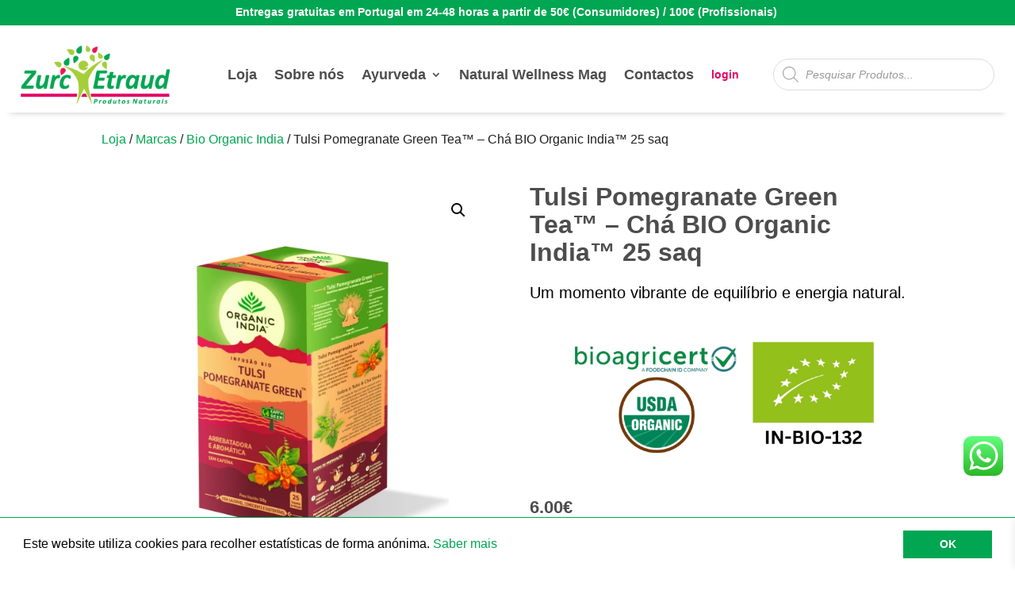

--- FILE ---
content_type: text/html; charset=utf-8
request_url: https://www.google.com/recaptcha/api2/anchor?ar=1&k=6LcCPWscAAAAAODT3O3LAa-wfB1CJ0K9RYuxCfet&co=aHR0cHM6Ly96dXJjZXRyYXVkLmNvbTo0NDM.&hl=en&v=PoyoqOPhxBO7pBk68S4YbpHZ&size=invisible&anchor-ms=20000&execute-ms=30000&cb=xgo817dx5cdq
body_size: 48555
content:
<!DOCTYPE HTML><html dir="ltr" lang="en"><head><meta http-equiv="Content-Type" content="text/html; charset=UTF-8">
<meta http-equiv="X-UA-Compatible" content="IE=edge">
<title>reCAPTCHA</title>
<style type="text/css">
/* cyrillic-ext */
@font-face {
  font-family: 'Roboto';
  font-style: normal;
  font-weight: 400;
  font-stretch: 100%;
  src: url(//fonts.gstatic.com/s/roboto/v48/KFO7CnqEu92Fr1ME7kSn66aGLdTylUAMa3GUBHMdazTgWw.woff2) format('woff2');
  unicode-range: U+0460-052F, U+1C80-1C8A, U+20B4, U+2DE0-2DFF, U+A640-A69F, U+FE2E-FE2F;
}
/* cyrillic */
@font-face {
  font-family: 'Roboto';
  font-style: normal;
  font-weight: 400;
  font-stretch: 100%;
  src: url(//fonts.gstatic.com/s/roboto/v48/KFO7CnqEu92Fr1ME7kSn66aGLdTylUAMa3iUBHMdazTgWw.woff2) format('woff2');
  unicode-range: U+0301, U+0400-045F, U+0490-0491, U+04B0-04B1, U+2116;
}
/* greek-ext */
@font-face {
  font-family: 'Roboto';
  font-style: normal;
  font-weight: 400;
  font-stretch: 100%;
  src: url(//fonts.gstatic.com/s/roboto/v48/KFO7CnqEu92Fr1ME7kSn66aGLdTylUAMa3CUBHMdazTgWw.woff2) format('woff2');
  unicode-range: U+1F00-1FFF;
}
/* greek */
@font-face {
  font-family: 'Roboto';
  font-style: normal;
  font-weight: 400;
  font-stretch: 100%;
  src: url(//fonts.gstatic.com/s/roboto/v48/KFO7CnqEu92Fr1ME7kSn66aGLdTylUAMa3-UBHMdazTgWw.woff2) format('woff2');
  unicode-range: U+0370-0377, U+037A-037F, U+0384-038A, U+038C, U+038E-03A1, U+03A3-03FF;
}
/* math */
@font-face {
  font-family: 'Roboto';
  font-style: normal;
  font-weight: 400;
  font-stretch: 100%;
  src: url(//fonts.gstatic.com/s/roboto/v48/KFO7CnqEu92Fr1ME7kSn66aGLdTylUAMawCUBHMdazTgWw.woff2) format('woff2');
  unicode-range: U+0302-0303, U+0305, U+0307-0308, U+0310, U+0312, U+0315, U+031A, U+0326-0327, U+032C, U+032F-0330, U+0332-0333, U+0338, U+033A, U+0346, U+034D, U+0391-03A1, U+03A3-03A9, U+03B1-03C9, U+03D1, U+03D5-03D6, U+03F0-03F1, U+03F4-03F5, U+2016-2017, U+2034-2038, U+203C, U+2040, U+2043, U+2047, U+2050, U+2057, U+205F, U+2070-2071, U+2074-208E, U+2090-209C, U+20D0-20DC, U+20E1, U+20E5-20EF, U+2100-2112, U+2114-2115, U+2117-2121, U+2123-214F, U+2190, U+2192, U+2194-21AE, U+21B0-21E5, U+21F1-21F2, U+21F4-2211, U+2213-2214, U+2216-22FF, U+2308-230B, U+2310, U+2319, U+231C-2321, U+2336-237A, U+237C, U+2395, U+239B-23B7, U+23D0, U+23DC-23E1, U+2474-2475, U+25AF, U+25B3, U+25B7, U+25BD, U+25C1, U+25CA, U+25CC, U+25FB, U+266D-266F, U+27C0-27FF, U+2900-2AFF, U+2B0E-2B11, U+2B30-2B4C, U+2BFE, U+3030, U+FF5B, U+FF5D, U+1D400-1D7FF, U+1EE00-1EEFF;
}
/* symbols */
@font-face {
  font-family: 'Roboto';
  font-style: normal;
  font-weight: 400;
  font-stretch: 100%;
  src: url(//fonts.gstatic.com/s/roboto/v48/KFO7CnqEu92Fr1ME7kSn66aGLdTylUAMaxKUBHMdazTgWw.woff2) format('woff2');
  unicode-range: U+0001-000C, U+000E-001F, U+007F-009F, U+20DD-20E0, U+20E2-20E4, U+2150-218F, U+2190, U+2192, U+2194-2199, U+21AF, U+21E6-21F0, U+21F3, U+2218-2219, U+2299, U+22C4-22C6, U+2300-243F, U+2440-244A, U+2460-24FF, U+25A0-27BF, U+2800-28FF, U+2921-2922, U+2981, U+29BF, U+29EB, U+2B00-2BFF, U+4DC0-4DFF, U+FFF9-FFFB, U+10140-1018E, U+10190-1019C, U+101A0, U+101D0-101FD, U+102E0-102FB, U+10E60-10E7E, U+1D2C0-1D2D3, U+1D2E0-1D37F, U+1F000-1F0FF, U+1F100-1F1AD, U+1F1E6-1F1FF, U+1F30D-1F30F, U+1F315, U+1F31C, U+1F31E, U+1F320-1F32C, U+1F336, U+1F378, U+1F37D, U+1F382, U+1F393-1F39F, U+1F3A7-1F3A8, U+1F3AC-1F3AF, U+1F3C2, U+1F3C4-1F3C6, U+1F3CA-1F3CE, U+1F3D4-1F3E0, U+1F3ED, U+1F3F1-1F3F3, U+1F3F5-1F3F7, U+1F408, U+1F415, U+1F41F, U+1F426, U+1F43F, U+1F441-1F442, U+1F444, U+1F446-1F449, U+1F44C-1F44E, U+1F453, U+1F46A, U+1F47D, U+1F4A3, U+1F4B0, U+1F4B3, U+1F4B9, U+1F4BB, U+1F4BF, U+1F4C8-1F4CB, U+1F4D6, U+1F4DA, U+1F4DF, U+1F4E3-1F4E6, U+1F4EA-1F4ED, U+1F4F7, U+1F4F9-1F4FB, U+1F4FD-1F4FE, U+1F503, U+1F507-1F50B, U+1F50D, U+1F512-1F513, U+1F53E-1F54A, U+1F54F-1F5FA, U+1F610, U+1F650-1F67F, U+1F687, U+1F68D, U+1F691, U+1F694, U+1F698, U+1F6AD, U+1F6B2, U+1F6B9-1F6BA, U+1F6BC, U+1F6C6-1F6CF, U+1F6D3-1F6D7, U+1F6E0-1F6EA, U+1F6F0-1F6F3, U+1F6F7-1F6FC, U+1F700-1F7FF, U+1F800-1F80B, U+1F810-1F847, U+1F850-1F859, U+1F860-1F887, U+1F890-1F8AD, U+1F8B0-1F8BB, U+1F8C0-1F8C1, U+1F900-1F90B, U+1F93B, U+1F946, U+1F984, U+1F996, U+1F9E9, U+1FA00-1FA6F, U+1FA70-1FA7C, U+1FA80-1FA89, U+1FA8F-1FAC6, U+1FACE-1FADC, U+1FADF-1FAE9, U+1FAF0-1FAF8, U+1FB00-1FBFF;
}
/* vietnamese */
@font-face {
  font-family: 'Roboto';
  font-style: normal;
  font-weight: 400;
  font-stretch: 100%;
  src: url(//fonts.gstatic.com/s/roboto/v48/KFO7CnqEu92Fr1ME7kSn66aGLdTylUAMa3OUBHMdazTgWw.woff2) format('woff2');
  unicode-range: U+0102-0103, U+0110-0111, U+0128-0129, U+0168-0169, U+01A0-01A1, U+01AF-01B0, U+0300-0301, U+0303-0304, U+0308-0309, U+0323, U+0329, U+1EA0-1EF9, U+20AB;
}
/* latin-ext */
@font-face {
  font-family: 'Roboto';
  font-style: normal;
  font-weight: 400;
  font-stretch: 100%;
  src: url(//fonts.gstatic.com/s/roboto/v48/KFO7CnqEu92Fr1ME7kSn66aGLdTylUAMa3KUBHMdazTgWw.woff2) format('woff2');
  unicode-range: U+0100-02BA, U+02BD-02C5, U+02C7-02CC, U+02CE-02D7, U+02DD-02FF, U+0304, U+0308, U+0329, U+1D00-1DBF, U+1E00-1E9F, U+1EF2-1EFF, U+2020, U+20A0-20AB, U+20AD-20C0, U+2113, U+2C60-2C7F, U+A720-A7FF;
}
/* latin */
@font-face {
  font-family: 'Roboto';
  font-style: normal;
  font-weight: 400;
  font-stretch: 100%;
  src: url(//fonts.gstatic.com/s/roboto/v48/KFO7CnqEu92Fr1ME7kSn66aGLdTylUAMa3yUBHMdazQ.woff2) format('woff2');
  unicode-range: U+0000-00FF, U+0131, U+0152-0153, U+02BB-02BC, U+02C6, U+02DA, U+02DC, U+0304, U+0308, U+0329, U+2000-206F, U+20AC, U+2122, U+2191, U+2193, U+2212, U+2215, U+FEFF, U+FFFD;
}
/* cyrillic-ext */
@font-face {
  font-family: 'Roboto';
  font-style: normal;
  font-weight: 500;
  font-stretch: 100%;
  src: url(//fonts.gstatic.com/s/roboto/v48/KFO7CnqEu92Fr1ME7kSn66aGLdTylUAMa3GUBHMdazTgWw.woff2) format('woff2');
  unicode-range: U+0460-052F, U+1C80-1C8A, U+20B4, U+2DE0-2DFF, U+A640-A69F, U+FE2E-FE2F;
}
/* cyrillic */
@font-face {
  font-family: 'Roboto';
  font-style: normal;
  font-weight: 500;
  font-stretch: 100%;
  src: url(//fonts.gstatic.com/s/roboto/v48/KFO7CnqEu92Fr1ME7kSn66aGLdTylUAMa3iUBHMdazTgWw.woff2) format('woff2');
  unicode-range: U+0301, U+0400-045F, U+0490-0491, U+04B0-04B1, U+2116;
}
/* greek-ext */
@font-face {
  font-family: 'Roboto';
  font-style: normal;
  font-weight: 500;
  font-stretch: 100%;
  src: url(//fonts.gstatic.com/s/roboto/v48/KFO7CnqEu92Fr1ME7kSn66aGLdTylUAMa3CUBHMdazTgWw.woff2) format('woff2');
  unicode-range: U+1F00-1FFF;
}
/* greek */
@font-face {
  font-family: 'Roboto';
  font-style: normal;
  font-weight: 500;
  font-stretch: 100%;
  src: url(//fonts.gstatic.com/s/roboto/v48/KFO7CnqEu92Fr1ME7kSn66aGLdTylUAMa3-UBHMdazTgWw.woff2) format('woff2');
  unicode-range: U+0370-0377, U+037A-037F, U+0384-038A, U+038C, U+038E-03A1, U+03A3-03FF;
}
/* math */
@font-face {
  font-family: 'Roboto';
  font-style: normal;
  font-weight: 500;
  font-stretch: 100%;
  src: url(//fonts.gstatic.com/s/roboto/v48/KFO7CnqEu92Fr1ME7kSn66aGLdTylUAMawCUBHMdazTgWw.woff2) format('woff2');
  unicode-range: U+0302-0303, U+0305, U+0307-0308, U+0310, U+0312, U+0315, U+031A, U+0326-0327, U+032C, U+032F-0330, U+0332-0333, U+0338, U+033A, U+0346, U+034D, U+0391-03A1, U+03A3-03A9, U+03B1-03C9, U+03D1, U+03D5-03D6, U+03F0-03F1, U+03F4-03F5, U+2016-2017, U+2034-2038, U+203C, U+2040, U+2043, U+2047, U+2050, U+2057, U+205F, U+2070-2071, U+2074-208E, U+2090-209C, U+20D0-20DC, U+20E1, U+20E5-20EF, U+2100-2112, U+2114-2115, U+2117-2121, U+2123-214F, U+2190, U+2192, U+2194-21AE, U+21B0-21E5, U+21F1-21F2, U+21F4-2211, U+2213-2214, U+2216-22FF, U+2308-230B, U+2310, U+2319, U+231C-2321, U+2336-237A, U+237C, U+2395, U+239B-23B7, U+23D0, U+23DC-23E1, U+2474-2475, U+25AF, U+25B3, U+25B7, U+25BD, U+25C1, U+25CA, U+25CC, U+25FB, U+266D-266F, U+27C0-27FF, U+2900-2AFF, U+2B0E-2B11, U+2B30-2B4C, U+2BFE, U+3030, U+FF5B, U+FF5D, U+1D400-1D7FF, U+1EE00-1EEFF;
}
/* symbols */
@font-face {
  font-family: 'Roboto';
  font-style: normal;
  font-weight: 500;
  font-stretch: 100%;
  src: url(//fonts.gstatic.com/s/roboto/v48/KFO7CnqEu92Fr1ME7kSn66aGLdTylUAMaxKUBHMdazTgWw.woff2) format('woff2');
  unicode-range: U+0001-000C, U+000E-001F, U+007F-009F, U+20DD-20E0, U+20E2-20E4, U+2150-218F, U+2190, U+2192, U+2194-2199, U+21AF, U+21E6-21F0, U+21F3, U+2218-2219, U+2299, U+22C4-22C6, U+2300-243F, U+2440-244A, U+2460-24FF, U+25A0-27BF, U+2800-28FF, U+2921-2922, U+2981, U+29BF, U+29EB, U+2B00-2BFF, U+4DC0-4DFF, U+FFF9-FFFB, U+10140-1018E, U+10190-1019C, U+101A0, U+101D0-101FD, U+102E0-102FB, U+10E60-10E7E, U+1D2C0-1D2D3, U+1D2E0-1D37F, U+1F000-1F0FF, U+1F100-1F1AD, U+1F1E6-1F1FF, U+1F30D-1F30F, U+1F315, U+1F31C, U+1F31E, U+1F320-1F32C, U+1F336, U+1F378, U+1F37D, U+1F382, U+1F393-1F39F, U+1F3A7-1F3A8, U+1F3AC-1F3AF, U+1F3C2, U+1F3C4-1F3C6, U+1F3CA-1F3CE, U+1F3D4-1F3E0, U+1F3ED, U+1F3F1-1F3F3, U+1F3F5-1F3F7, U+1F408, U+1F415, U+1F41F, U+1F426, U+1F43F, U+1F441-1F442, U+1F444, U+1F446-1F449, U+1F44C-1F44E, U+1F453, U+1F46A, U+1F47D, U+1F4A3, U+1F4B0, U+1F4B3, U+1F4B9, U+1F4BB, U+1F4BF, U+1F4C8-1F4CB, U+1F4D6, U+1F4DA, U+1F4DF, U+1F4E3-1F4E6, U+1F4EA-1F4ED, U+1F4F7, U+1F4F9-1F4FB, U+1F4FD-1F4FE, U+1F503, U+1F507-1F50B, U+1F50D, U+1F512-1F513, U+1F53E-1F54A, U+1F54F-1F5FA, U+1F610, U+1F650-1F67F, U+1F687, U+1F68D, U+1F691, U+1F694, U+1F698, U+1F6AD, U+1F6B2, U+1F6B9-1F6BA, U+1F6BC, U+1F6C6-1F6CF, U+1F6D3-1F6D7, U+1F6E0-1F6EA, U+1F6F0-1F6F3, U+1F6F7-1F6FC, U+1F700-1F7FF, U+1F800-1F80B, U+1F810-1F847, U+1F850-1F859, U+1F860-1F887, U+1F890-1F8AD, U+1F8B0-1F8BB, U+1F8C0-1F8C1, U+1F900-1F90B, U+1F93B, U+1F946, U+1F984, U+1F996, U+1F9E9, U+1FA00-1FA6F, U+1FA70-1FA7C, U+1FA80-1FA89, U+1FA8F-1FAC6, U+1FACE-1FADC, U+1FADF-1FAE9, U+1FAF0-1FAF8, U+1FB00-1FBFF;
}
/* vietnamese */
@font-face {
  font-family: 'Roboto';
  font-style: normal;
  font-weight: 500;
  font-stretch: 100%;
  src: url(//fonts.gstatic.com/s/roboto/v48/KFO7CnqEu92Fr1ME7kSn66aGLdTylUAMa3OUBHMdazTgWw.woff2) format('woff2');
  unicode-range: U+0102-0103, U+0110-0111, U+0128-0129, U+0168-0169, U+01A0-01A1, U+01AF-01B0, U+0300-0301, U+0303-0304, U+0308-0309, U+0323, U+0329, U+1EA0-1EF9, U+20AB;
}
/* latin-ext */
@font-face {
  font-family: 'Roboto';
  font-style: normal;
  font-weight: 500;
  font-stretch: 100%;
  src: url(//fonts.gstatic.com/s/roboto/v48/KFO7CnqEu92Fr1ME7kSn66aGLdTylUAMa3KUBHMdazTgWw.woff2) format('woff2');
  unicode-range: U+0100-02BA, U+02BD-02C5, U+02C7-02CC, U+02CE-02D7, U+02DD-02FF, U+0304, U+0308, U+0329, U+1D00-1DBF, U+1E00-1E9F, U+1EF2-1EFF, U+2020, U+20A0-20AB, U+20AD-20C0, U+2113, U+2C60-2C7F, U+A720-A7FF;
}
/* latin */
@font-face {
  font-family: 'Roboto';
  font-style: normal;
  font-weight: 500;
  font-stretch: 100%;
  src: url(//fonts.gstatic.com/s/roboto/v48/KFO7CnqEu92Fr1ME7kSn66aGLdTylUAMa3yUBHMdazQ.woff2) format('woff2');
  unicode-range: U+0000-00FF, U+0131, U+0152-0153, U+02BB-02BC, U+02C6, U+02DA, U+02DC, U+0304, U+0308, U+0329, U+2000-206F, U+20AC, U+2122, U+2191, U+2193, U+2212, U+2215, U+FEFF, U+FFFD;
}
/* cyrillic-ext */
@font-face {
  font-family: 'Roboto';
  font-style: normal;
  font-weight: 900;
  font-stretch: 100%;
  src: url(//fonts.gstatic.com/s/roboto/v48/KFO7CnqEu92Fr1ME7kSn66aGLdTylUAMa3GUBHMdazTgWw.woff2) format('woff2');
  unicode-range: U+0460-052F, U+1C80-1C8A, U+20B4, U+2DE0-2DFF, U+A640-A69F, U+FE2E-FE2F;
}
/* cyrillic */
@font-face {
  font-family: 'Roboto';
  font-style: normal;
  font-weight: 900;
  font-stretch: 100%;
  src: url(//fonts.gstatic.com/s/roboto/v48/KFO7CnqEu92Fr1ME7kSn66aGLdTylUAMa3iUBHMdazTgWw.woff2) format('woff2');
  unicode-range: U+0301, U+0400-045F, U+0490-0491, U+04B0-04B1, U+2116;
}
/* greek-ext */
@font-face {
  font-family: 'Roboto';
  font-style: normal;
  font-weight: 900;
  font-stretch: 100%;
  src: url(//fonts.gstatic.com/s/roboto/v48/KFO7CnqEu92Fr1ME7kSn66aGLdTylUAMa3CUBHMdazTgWw.woff2) format('woff2');
  unicode-range: U+1F00-1FFF;
}
/* greek */
@font-face {
  font-family: 'Roboto';
  font-style: normal;
  font-weight: 900;
  font-stretch: 100%;
  src: url(//fonts.gstatic.com/s/roboto/v48/KFO7CnqEu92Fr1ME7kSn66aGLdTylUAMa3-UBHMdazTgWw.woff2) format('woff2');
  unicode-range: U+0370-0377, U+037A-037F, U+0384-038A, U+038C, U+038E-03A1, U+03A3-03FF;
}
/* math */
@font-face {
  font-family: 'Roboto';
  font-style: normal;
  font-weight: 900;
  font-stretch: 100%;
  src: url(//fonts.gstatic.com/s/roboto/v48/KFO7CnqEu92Fr1ME7kSn66aGLdTylUAMawCUBHMdazTgWw.woff2) format('woff2');
  unicode-range: U+0302-0303, U+0305, U+0307-0308, U+0310, U+0312, U+0315, U+031A, U+0326-0327, U+032C, U+032F-0330, U+0332-0333, U+0338, U+033A, U+0346, U+034D, U+0391-03A1, U+03A3-03A9, U+03B1-03C9, U+03D1, U+03D5-03D6, U+03F0-03F1, U+03F4-03F5, U+2016-2017, U+2034-2038, U+203C, U+2040, U+2043, U+2047, U+2050, U+2057, U+205F, U+2070-2071, U+2074-208E, U+2090-209C, U+20D0-20DC, U+20E1, U+20E5-20EF, U+2100-2112, U+2114-2115, U+2117-2121, U+2123-214F, U+2190, U+2192, U+2194-21AE, U+21B0-21E5, U+21F1-21F2, U+21F4-2211, U+2213-2214, U+2216-22FF, U+2308-230B, U+2310, U+2319, U+231C-2321, U+2336-237A, U+237C, U+2395, U+239B-23B7, U+23D0, U+23DC-23E1, U+2474-2475, U+25AF, U+25B3, U+25B7, U+25BD, U+25C1, U+25CA, U+25CC, U+25FB, U+266D-266F, U+27C0-27FF, U+2900-2AFF, U+2B0E-2B11, U+2B30-2B4C, U+2BFE, U+3030, U+FF5B, U+FF5D, U+1D400-1D7FF, U+1EE00-1EEFF;
}
/* symbols */
@font-face {
  font-family: 'Roboto';
  font-style: normal;
  font-weight: 900;
  font-stretch: 100%;
  src: url(//fonts.gstatic.com/s/roboto/v48/KFO7CnqEu92Fr1ME7kSn66aGLdTylUAMaxKUBHMdazTgWw.woff2) format('woff2');
  unicode-range: U+0001-000C, U+000E-001F, U+007F-009F, U+20DD-20E0, U+20E2-20E4, U+2150-218F, U+2190, U+2192, U+2194-2199, U+21AF, U+21E6-21F0, U+21F3, U+2218-2219, U+2299, U+22C4-22C6, U+2300-243F, U+2440-244A, U+2460-24FF, U+25A0-27BF, U+2800-28FF, U+2921-2922, U+2981, U+29BF, U+29EB, U+2B00-2BFF, U+4DC0-4DFF, U+FFF9-FFFB, U+10140-1018E, U+10190-1019C, U+101A0, U+101D0-101FD, U+102E0-102FB, U+10E60-10E7E, U+1D2C0-1D2D3, U+1D2E0-1D37F, U+1F000-1F0FF, U+1F100-1F1AD, U+1F1E6-1F1FF, U+1F30D-1F30F, U+1F315, U+1F31C, U+1F31E, U+1F320-1F32C, U+1F336, U+1F378, U+1F37D, U+1F382, U+1F393-1F39F, U+1F3A7-1F3A8, U+1F3AC-1F3AF, U+1F3C2, U+1F3C4-1F3C6, U+1F3CA-1F3CE, U+1F3D4-1F3E0, U+1F3ED, U+1F3F1-1F3F3, U+1F3F5-1F3F7, U+1F408, U+1F415, U+1F41F, U+1F426, U+1F43F, U+1F441-1F442, U+1F444, U+1F446-1F449, U+1F44C-1F44E, U+1F453, U+1F46A, U+1F47D, U+1F4A3, U+1F4B0, U+1F4B3, U+1F4B9, U+1F4BB, U+1F4BF, U+1F4C8-1F4CB, U+1F4D6, U+1F4DA, U+1F4DF, U+1F4E3-1F4E6, U+1F4EA-1F4ED, U+1F4F7, U+1F4F9-1F4FB, U+1F4FD-1F4FE, U+1F503, U+1F507-1F50B, U+1F50D, U+1F512-1F513, U+1F53E-1F54A, U+1F54F-1F5FA, U+1F610, U+1F650-1F67F, U+1F687, U+1F68D, U+1F691, U+1F694, U+1F698, U+1F6AD, U+1F6B2, U+1F6B9-1F6BA, U+1F6BC, U+1F6C6-1F6CF, U+1F6D3-1F6D7, U+1F6E0-1F6EA, U+1F6F0-1F6F3, U+1F6F7-1F6FC, U+1F700-1F7FF, U+1F800-1F80B, U+1F810-1F847, U+1F850-1F859, U+1F860-1F887, U+1F890-1F8AD, U+1F8B0-1F8BB, U+1F8C0-1F8C1, U+1F900-1F90B, U+1F93B, U+1F946, U+1F984, U+1F996, U+1F9E9, U+1FA00-1FA6F, U+1FA70-1FA7C, U+1FA80-1FA89, U+1FA8F-1FAC6, U+1FACE-1FADC, U+1FADF-1FAE9, U+1FAF0-1FAF8, U+1FB00-1FBFF;
}
/* vietnamese */
@font-face {
  font-family: 'Roboto';
  font-style: normal;
  font-weight: 900;
  font-stretch: 100%;
  src: url(//fonts.gstatic.com/s/roboto/v48/KFO7CnqEu92Fr1ME7kSn66aGLdTylUAMa3OUBHMdazTgWw.woff2) format('woff2');
  unicode-range: U+0102-0103, U+0110-0111, U+0128-0129, U+0168-0169, U+01A0-01A1, U+01AF-01B0, U+0300-0301, U+0303-0304, U+0308-0309, U+0323, U+0329, U+1EA0-1EF9, U+20AB;
}
/* latin-ext */
@font-face {
  font-family: 'Roboto';
  font-style: normal;
  font-weight: 900;
  font-stretch: 100%;
  src: url(//fonts.gstatic.com/s/roboto/v48/KFO7CnqEu92Fr1ME7kSn66aGLdTylUAMa3KUBHMdazTgWw.woff2) format('woff2');
  unicode-range: U+0100-02BA, U+02BD-02C5, U+02C7-02CC, U+02CE-02D7, U+02DD-02FF, U+0304, U+0308, U+0329, U+1D00-1DBF, U+1E00-1E9F, U+1EF2-1EFF, U+2020, U+20A0-20AB, U+20AD-20C0, U+2113, U+2C60-2C7F, U+A720-A7FF;
}
/* latin */
@font-face {
  font-family: 'Roboto';
  font-style: normal;
  font-weight: 900;
  font-stretch: 100%;
  src: url(//fonts.gstatic.com/s/roboto/v48/KFO7CnqEu92Fr1ME7kSn66aGLdTylUAMa3yUBHMdazQ.woff2) format('woff2');
  unicode-range: U+0000-00FF, U+0131, U+0152-0153, U+02BB-02BC, U+02C6, U+02DA, U+02DC, U+0304, U+0308, U+0329, U+2000-206F, U+20AC, U+2122, U+2191, U+2193, U+2212, U+2215, U+FEFF, U+FFFD;
}

</style>
<link rel="stylesheet" type="text/css" href="https://www.gstatic.com/recaptcha/releases/PoyoqOPhxBO7pBk68S4YbpHZ/styles__ltr.css">
<script nonce="5otwIa2DsyF4eiBlDpXtZA" type="text/javascript">window['__recaptcha_api'] = 'https://www.google.com/recaptcha/api2/';</script>
<script type="text/javascript" src="https://www.gstatic.com/recaptcha/releases/PoyoqOPhxBO7pBk68S4YbpHZ/recaptcha__en.js" nonce="5otwIa2DsyF4eiBlDpXtZA">
      
    </script></head>
<body><div id="rc-anchor-alert" class="rc-anchor-alert"></div>
<input type="hidden" id="recaptcha-token" value="[base64]">
<script type="text/javascript" nonce="5otwIa2DsyF4eiBlDpXtZA">
      recaptcha.anchor.Main.init("[\x22ainput\x22,[\x22bgdata\x22,\x22\x22,\[base64]/[base64]/[base64]/[base64]/[base64]/UltsKytdPUU6KEU8MjA0OD9SW2wrK109RT4+NnwxOTI6KChFJjY0NTEyKT09NTUyOTYmJk0rMTxjLmxlbmd0aCYmKGMuY2hhckNvZGVBdChNKzEpJjY0NTEyKT09NTYzMjA/[base64]/[base64]/[base64]/[base64]/[base64]/[base64]/[base64]\x22,\[base64]\x22,\[base64]/XMOtw5XCjgXCi8KDw6DCmjnCgCYAw4nDlsK2XMKEw7LCm8Kaw6nCtWHDtxILDsO2CWnCs1rDiWM+BsKHIBYDw6tEGQ9LK8O8wrHCpcK0WMKOw4vDs34KwrQswp3CmAnDvcO7woRywofDnjjDkxbDsUdsdMOrC1rCnj/DgS/Cv8OKw4wxw6zCp8OIKi3DpCtcw7JNb8KFHXjDny0oT0DDi8KkVkJAwqlLw69jwqc2wqF0TsKVCsOcw44Xwoo6BcKKcsOFwrkxw7/Dp1p8wqhNwp3DosKqw6DCni91w5DCqcOsI8KCw6vCn8Otw7Y0bh0tDMOxXMO/JjMNwpQWPcO6wrHDvzI0GQ3Cu8KmwrB1C8KAYlPDi8KuDEhJwohrw4jDrUrClll9GArCh8KaEcKawpU2ahRwOCo+b8KQw7dLNsOiI8KZSxtUw67Dm8K6wqgYFFrCig/Cr8KnNiFxT8KaCRXCsGvCrWl6dSE5w7/Cg8K5wpnCuFfDpMOlwrISPcKxw5nCvljClMK1f8KZw48+IsKDwr/DhmrDphLCn8KIwq7CjyTDlsKuTcObw4PCl2E5GMKqwpVEfMOcUAt6XcK4w7w7wqJKw4bDv2UKwpDDjGhLYWk7IsKjEDYQLWDDo1JfUQ9cHxMOajTDoSzDvwDCqC7CusK1JQbDhhDDh21Pw63DtRkCwrsLw5zDnn/[base64]/YGIOHgbCgcODw67DohprdDACNcOHLEBlwofDrwrDrMOqwpjDhcOMw5TDmzDDiiwlw73CoTbDsE4owrbCnsKoUsK/w6TDu8OQwpAOwoF6w7vChEQxwplUw5ZNP8KAworDncOUAMOhwrvCpS/Ck8KbwonCiMOsfF/CrMODw4lGw4V7w5wMw7Axw5XDg3nDgMKMw6nDgMKjw67ChcOOwrBqwozDhA/DvVw8wrfDiAHCjMO4NB5bcVTDvnXCrlkkPF1bw6rCo8KLwo3DmsKgEMOsGxkWw7lRw6Riw4zCqMK+w5NbPMO8bk9hDMO+wqgZw74NSylPw5k1eMOOw64uwp7Co8KIw4dowqTDqMONd8OKBcKWQcK6w73DhcOXwqIXehweV0REFMOFw7/CpsKdw5XCnsKow7dEwr1KLlY5Li/CqAkkw5wCBcKwwqzCpXTCnMK/[base64]/V8Kgwq0MwrI6XMOrwrcvwoBcdwzCs8Kgw7xpw61+EcObw7XDgRsXwqPCpWbDiCIMCU9qwr0rGcK9X8KIw7UNwqwudsOkwq/CpH/Cmm7Cr8O/w5rDoMOUYCPCkA7CtQYvwo9Zw4QaPFQrwrbDo8KAJnJUQMOMw4JKG3MOwptTMhfCu3RGcsOlwqUXwr1jA8OqXsKjcDYXw67CsS17KSUXcsOyw4MdWcKsw7rCk3ccwovCjcObw5JLw6dBwp/CpsKrwrPCqMOrLn3Dk8KawoNswq15woNbwpcOSsK7ScOQw6A5w4E4OCvCvU3CmcKJc8OTaTotwrA7QMKPfhDCjAohfsOFHMKteMKvb8Oaw5PDnMO9w4XCtsK0LMKCe8Oiw53CiXEYwo7DsRzDhcKVV2XCrFohNsOWZ8OqwqLCjxAkfcKAJcO/wppnd8OSfTYWcDPCpBcPwrXDg8Kuw4ZzwqwnFmJjGAPCkGbDqMKbw44CYEZ2wprDghnDgHBOTwstTsOdwrhiNjwqLcORw6/Dr8O5W8KKw65SJmk/CMO9w70jMMKvw5bDpcO2PsODBQJbw7nDqVvDhsOBIg7CkcOrfUcUw4nDoVTDokHDgF0ZwrF8wqg8w4NdwrTCnDzCtAPDny5swqY4wr0MwpXCncKjwq/[base64]/Cs8O/wqrCmsOxJMOHQcKHb8KZwqfCmxgzHcOgHMKpPcKTwqYkw5zDgH/Cvg1SwqtzcyzDgFhRBmLCrcKFw6IMwoIQBMOuaMKnw5TCpMK4AHvCs8OPWcOaWHQ6CcOCZzh6HsO3w7Msw5zDhA3DkjzDsR1rKF8LcMKywpHDrMOlVFzDu8OyOMOYCsOkwqnDmBALNS9Qw43DqMORwpBEw5vDoVfCrybCnkMQwoDCv2bCnTTCh0E+w64VKylFwq/Dm2nCjsOsw5vCswLDo8OiNcOEIsKUw4xff0Anw40+wq8wZSzDuWvCr2/Dii3ClgDCucK5BMOsw5ckwr7Cik7Cj8KSw7dvw4vDisKOFlpmDcOAGcKwwrIrwpU5w5IWNmPDjTLDisOieBrCrcOUPlFSw6dgNcOqw7Z2wo1+amo+w77DtSjDuAXDhcOTOsOlIzzChz9YW8Odw6nDnsK2w7HCnzFbeRvDo3LDj8O/wpXDq3jCtXnDn8OfdhrDhDHDixrDkGPDrETDqMObwrgyaMKac13Cn2t7IGfCgsOGw61cwqshTcOdwpB0wrbCrMODw5ABwrDDl8Kkw4DCnXzDgT8zwqTDlgHCmC03ElJNSlAKw44/ZcKqw6Jsw645w4PDjQHDlSxoWRQ4w7TCscOUITV4wrzDpMKxw6zDusOfZRzCqcKGbmfCsy/DgHLCqMOjw53CnAZYwpNgcj1UJcKZGTvDkVl7WUDDjMOPwovDiMOibSPDpMOUw5InBcK4w7/DncOCw4vCrsK7WsKnwopIw4cKwqPCmMKKwrHDp8KxwovDv8KNw5HCvX1/KT7CqMOYSsKDP0p1wq5NwrjChsK1woLDkXbCssKFwoHDvjtxdm8hCkzCp1bDjsOew7BTwoobUcKuwoXCn8KCw6Ajw6dsw5oxwoRBwohpIMOVAMO7LcOTVMKdw5oQFcOIV8KKwovDoXHCicKIKS3CpMOuw5U6wp47YhRhUxnCm1VNwoTDusOVe2M/wpLCjSPDqQIlfMKXA3hNbBxFaMO3SxZIY8OdIsOSB2DDgcONNF3CicKIw412JUvCosKAwpvDn1bCt1/DkV5rw5PCosKBB8OCU8KCfljDkcOXJMOrw7rCmwjCiWFFw7jCnsOMw4LDn0/DhhvCnMOwJsKYB25/MsK3w6nDhcKewpcdw5bDr8OUVMOsw5xMwro0XyHDq8Krw7YZcwpuwrp+BALCuQrDvgXDnj1Tw6APesK2wqTDmjpqwrouHXnDrC7CkcKGQH9fw7RQecOwwrtpUcKlwp46IX/Ch2nDmRhiwpfDtsO8w6g5w5FSKQbCrsOlw4LCrhQqwpTDjQPDg8OsfVtcw4MoKsOww4wuOcOQR8O2Q8KbwpnDpMK+w7cvY8KXwq4ZVALCjRRQMSrDmlpQQ8KMQ8OnKDFsw7MEwqDDhsOkbcOxw7zDksOiWMOCbcOcY8K5wpHDuEXDpT4tYxBywr/DjcOsMsKpw5zCrcKRFGgHRUNDFsO8bW/ChcODMmjDgFl2YsObwpPCvcO4wr1XIMKHUMOBwqk4w5oFSRLCvMO2w6jCisKBcRMBwqkgwoHChMOHdMO/ZcK2dsKdCsKGHmsOwrgoUHkiABHCmlhLw7/DiSRHwo9hDjVKbsKdI8KgwopyJcKcDUINwqUxccOtw64aacOnw7lNw4cmLDHDsMO8w550LcKSw79/XsOyQjvCmWjCr2zCnRzDmi3Ck3pic8OmUMOhw4MfBR0+EMOkwpvCuSoVQsKyw6RZXcK3KsODwrEjwqcrwqEHw5jCtWfCrsO/asKiKcOvXA/DuMKwwrZ5E3XDgV51w49yw6DDl109wrUVb0VabWnChQw+HsKBBMKfw7VJe8OWw7HCtsOqwq8FGCTCgsK8w5rDjcK3c8K8BQQ9KGkIw7EBw4Avw6J0wqzCsTfCmcK5w6ACwrheA8OzOSnChi5jwoXCgsO5w4/CiAzCnUc8eMK2YsKkD8O5T8KxD03DhCc6JhMSZmHClDscwpDCtsOIXMK7w5IsNcOGAMKLJsKxfVxkbyphBHLDpkYuw6NuwqHDgwBWVMKtw4zDsMOQG8Krw7JuBUhVAcOBwpLCljrDujDChsOOS09Bwog4wrRMfcKeWjHCuMOQw5/CuQnCu0M+w6fDq0HDlwbDhwdDwpvCq8O9wqssw7kWQ8OMLznChsOfJsOHwqvDhS84wrrDpsKhLzYhW8OoI0sgScOPS1DDn8KPw7nDr3kKFzEcw5jCpsOrw4hywp3Dh1fCsQRKw57CjVhGwpUybDh2aHvClcOsw5fCs8KGw6wSFy/[base64]/CrR3CrlR7LMOmw4cgcxjCicOKDMKSbcOqbR0rPF/CjcOwCzIBYsKJVsOvw4VtEGfDqHkwDTtxw5law6I7QsOjfsOUw5bDsyDCgWlaUGnCuRnDhcKlD8KRYgU7w6gWejXCj2I9wp80w7nCtMKTD33DrkfDqcOdFcKaQsKwwr8/RcOJesK2SUXCvQoFL8OCwrLCmC0MwpbDtsOVasKtYcKCBy5ww5xywrJVwplYOz1ZJlbClzXDj8OhKgNGw4nCj8Oxw7PDhyp3wpMxw43Dtk/[base64]/[base64]/Di3x9w5EISsOgPMOcE2QywpHCgV7DtsOLBT/DjSlOw7bDt8KOw5NVAcOELQXCjMKoekbCiEVSZ8OhPcKMwqTDo8K4fMKoPcOLIydWwobCq8OJw4DDr8KzfHvDmsOCwohXIMKVw7zDiMKjw5pSSjLCjMKVUS0+CjvDpsKRw4PCqMKETlJzT8OFAMOowqsAwoAZQ3/Dt8OPwpYJwojCplbDtGbDqMKqQsKsPyw1DsKawqJGwqjDghLCjsOlLsONdErDl8KAfMOnw48iQG0QCB81G8ONISHCu8OZRsKqw4LDlsK7SsODwqN7w5XCosKbw7hnw6VwAMKoGTQiwrJnaMOrwrVVwppJwp7DjcKgwqHClALCuMKxTsK/GDMmbhlKGcOJX8OEwol8w7TCvcOVwqXCt8KmwovCqC5qTA0jGzAYdgJtw6nCnMKJE8KdeD/CvGPDj8OZwqjCoyHDvMK0wolwDRvCmDZuwogCLcO4w6MewoxnPVTDi8OVFcO3wqdNYzNFw4bCtMKWLQ/CmMOxw4LDjUvDlsK1BmYPwrBJw5wUWsOLwqJCQV/ChxAkw7kcZ8Obem/CtRzCqjPCrFNKH8KpPcKNbMK3P8OndMO5w6soIHlUKDjCg8OSSjrDssK8w4bDux/CrcOEw7g6agXDtGLCmWt7w4sGUMKTZ8Oowqc5YhciEcOpwrFbMcKARBzDmHjCvhogLT4/f8Kyw7ZVUcKIwpZBwphAw73CknN2wq1RQgbDnMOPbMKUIArDvUEPBBXDrmnCiMK/YcOPDRAyZ03DisOewovDngHCmAk/[base64]/CssOUw7BWw4FWE8KYU8KYIsOKwobCv8KUw7HDmFHDvzHDrcOuTcK0w6zCo8KzUcOiwoEUbzzDnTvDr2xxwpXDohVywrjDgcOlDMOqXcOjNz3DjUTCnMONTsOQwqlfwoTCqMORwqrDjBdyOMKRFQ3CpynDjG7CiFvCuUIBwrNARsK/[base64]/CgMKbSjjCqATCtsKOw65GwqTCtMKgYyotCS5AwrPCnBFYJQ3Dm35two7CssKNw70/[base64]/CssKeWn4Zw7TDl8KHw5vDqMOEworCrwjDlhrCuwzDlHLClsOpQirClCgXKMKZwoNvw7rCtxjDjMOmGiXDoH/DiMKvQcO3MMOYwpvCkQZ9w7xjwqBDLcKAwo8IwoDDp0jCm8KFO3bDqyIKdsKNFETDs1c1MkcaXMKNwpHDvcOvw51ABGHCsMKQCQdyw7s4A3rCnS3CrsKBXcOmRMOjaMOhw6/DkTLCqlnClcK4wrhPw5IlZ8KlwrbCi1zDmWLCqQjDvBTDlXfCmHrDtX40Yh3CugMBbUlWasKOOT3ChMOIw6TDpMK+wq0Xw6kcw6vCsH/CqGkoN8KjE0gpZCHDlcOfIQTDisOvwp/[base64]/CkMKEZhtdwrQLdC1dwqJrw6vCiMOOw4XCli/DucKvw45WT8KDcW7CqsOyWlJXwoPCm37ChMK5MsKDXgRTOSbDmMOEw4DDgTXCpiTDlsOawpoxAMOXwpbCkBPCqC8Ww79tIcKPw6bCtMKuw73DvcO6RAHCpsOyIW7CrydBHcKlw6QOCFgJBh9mwptgw7xFSGEBwq/DpsObOWnCuQQnTMORRnfDjMKPSMOwwqgsBnvDmcKFV2zCocK0IEVmJcOBFMKBR8KPw5bCqMO/w7h/YcOCIMOLw5sYPk3DkcKifl3CrGMRwpYYw5ZoLnnCuW90wrgMSh/[base64]/CmCYeH0ARwogTHH3Dl3tzw73DisKIw4czwonDtMOJworCvMKcLDbCgXLCmBvDpMK/w7taSsKdWMKjwrFePQ3CoWrCiH8wwoNaACHCgsKlwpvDswgKWzhlwpsYwrs8wqE5HyXDpxvDiwZww7Vjw40KwpBkwpLDqy/Dh8KvwrPDpMO2UzA6w7PDpT3DssKCwrHComXChBQ3Cjtow5TCriLCqlULNMOcJ8Ksw60sE8KWw47CtMOpY8O3cWwjBwQkF8KdZ8K2w7JjNXrDrsOyw6cQVAAIw7txdFXCrTDDnHV/wpbDk8OFTAPCswwXWcOXEcOZw7bDhCsWwphqw4zCgwJtU8OVwqfCusO/wpnDi8KAwrdkHMKxwoIawrfClAV4WFo4C8KJwozDk8OJwofCucOANHIwcllDVsKkwptNw4tHwqfDosKKwobCqkl9woJlwofDusODw4rCjsKUejM/wq8cDkMbwrbDjQdrwrF9wq3DvMK1wpVnMy42QsKkw410woEaY2xWPMO4w4YRa3UmTS7Cr1TDiRgpw5jCqnzDhcOeen16QsOpwq3DixzDpjcKCQnDh8O/wpMWwqZLOMK2w53Dp8KHwrXCuMKYwrPCqcKoAMO0wr3CoAnCr8KhwoYPXsKIK1h0wr7CjcO4w5vCnQTCnUh4w4DDkFAzw4NCw5XCvcOhBATCmMKBw7J/woPChFoHQAzComPDrcKmwqvCpMKkDcK3w7poAsOvw6zCi8OSZD7DoGjCmWl5wq7DmzLCmsKgORlDK2/Cg8OEYMKeIwXCkAzCocO3woEhwrTCtBHDkixyw6PDinjCvw7DrMOmfMKzwoDDu3cMGkXDpHM/KcKQRcOSdAQYB1fCoW8zTAXClj0KwqFSwrDCqcO2NsOFwpTCi8KNwpzClyVVKcKMY2XChwo9wpzCq8KecnEnfcKJwp4Xw5gvTgXDhMK0XcKNZV/[base64]/Cn8O4a8KRwonDpsKfwrl2OBJ9w7TDicKYZsOhw5ZyfwfCoxnCj8OTAMOrLGtXw6/Dv8KVwrs4WsORwoEfFsOqw4hLIcKZw5pbecKjZCgYwrVdw5nCscKnwpjCgMKkCcKBw5rCsm9Dwr/Cp3XCuMKZXcK2PMOww4sYCMK2OMKXwqoLEsOuw7DDl8KZRUE7w5NQCMKMwq5Cw4l2wpDCgB7CuVLCgcKMwqPCqsK6wo/DgADCjcKTw5HCk8OHbcK+e1QeKGJtMETDoEQiw7nCi2XCocKNVFQQasKjcwnDpzfDhmTDjMO1AMKCfTbDo8K1IRLCrcOFdMOBRhrColDCv1/DnSlZKMKKwqB7w7zCq8KWw4XCm13CpEJ0IhFSOGV/X8KxLwF8w4HDr8KaAycrH8OGNWRsw7fDtMOkwplVw5DDvFLDkznDn8KjRnjDhnYBD3R9I0t1w7kvw5fDqlLDvMO2wr/CinojwoLDvW4nw7DCqisBPCDDqXzCu8KJwqc0w6bCksOJw6DDvMK7w6Z6BQgQJcKpGWcuwpfCvsO2KcOuNMKOQ8KQwrPCpTF/FcOudcOGwrBnw53DvxzDgiTDgcKKw5TCrFZYB8KtEGFDPg7Cq8OLwqAuw7nCsMKjcAzCslQGB8OXwqEDw5Ixwq9Uwo/DlMKwVH/DtcKNwo/CtkzCrMKmccOrwrJow47Dp3LClcKjEsKeAHt0CsKAwqfDv09ob8K0fsOHwo1nXcO4BjgkFsOeOsOYwp/Duj4fKhojw5/[base64]/[base64]/PMOzcHsVw58NL8Onw4PCkAwIVsOTOcOzEsOHw7ogwqxlw5bDqMOcwoXCvi8nGWDCk8KQwpguw78kRT/CliXCssORLF7CuMKSwpnDu8Olw6vDv0ATA3Ycw4lRw6jDr8K6wocpJ8OEwoLDrkVpw4TCv0LDsR3DvcKBw5lrwpwgYi5YwoZqXsK3wrA0YVvChT/CnUdew6d6wo9aNEvDgB/DvcKbwrNoMcOcwofCtsOnICIowppoMTVhw6YYZsORw7ZGw55MwooFbMKVNMKswrZDeh5NV3HCoDQzNDLDm8ODFMK1M8KUVMKQVDNJw6AsLAXDr3HCjsO6wqvDiMOBwqlKMknDuMO9Jk/CjSlHO1BgOMKEBcKff8K/[base64]/CnVZWKmYIwrsrwrDCiVQ+wqZyw6JodwDChsO1RcOiwr/CkEgsRydCDh7CpMO6w6/DjsK8w4RkYsOzQWl9wojDph54w4vDgcKpFQjDlMK3wo4SClnCthUKwqZ1woPChHFtacONYR9yw7xfGcOZwrwHwptba8O1WcONw4N1JTLDokPCl8KLd8KFGMKvaMKVw4/[base64]/[base64]/Cr8KEw7/DowPCrU7CrMKTwpnCpsKLw5rCsSnDkcKbOsKNSnvDkcKwwo/Di8OCw5fCr8OmwrMFQ8Kzwqw9bxspwqYNwpMEF8KKwrTDrF/[base64]/w5nDvUZ6ccK9GcKNw6jCpMOZBRtkCQfCiXwswrTDuUF8w7rCvkbCkAZLwpkTDljCrcOYwrECw4TCs2ZJHcKHAMKmWsKWSR4KEcKOLcOMw5ZuBQ3ClEfCmMKJb31fNAFKw50bK8K0wqVTw6rCgkF/w4DDrBvDrMKLw4PDjinDsinCkBF/wrrCsBcob8KJfmLDmGHDqMOAw5tmNzFYwpYafsOuWsKrK1w9KzXCllnCvsKkCcK/DMO9Ay7DlMKuQcKAXATDhFbChsKuB8OCworDjzkWagA/wobCjsKjw6/DrsOEw7rCmMK2JQdHw77DqFjDpcOwwpwDYFDCmsKYYQ1nwprDvMKAwoIGw53Cr3cBw5IMwrRuRADDqB4Mwq/DkcOhJMO5wpNaGFBmBiHCrMK/LkTDtsKsKFZAw6bCtn5NwpfCmsOIUcO2w6LCqsOwVFopNMK3wpk0QsOQSVgiP8Kcw7nCisOZwrHCrcKlbcKbwpQ0PMKdwpzCjBjDhcO8fS3Dpw8ewrtSwpbCnsOAwppabWvCqMOZJTReZmV/wr7DmlBLw7XCtMKaSMOvG2ppw6IzNcKfw4fCusOGwrDCm8OnaR5VKCxfD38BwqTDmGBdL8OWwq1ewqJPPsOWMsKwNMKRw5vDmMKPAcOOwrPCk8KEw6EWw4Udw6slTsKseC5twrvDvcOxwq3CmMOlwrPDvnfDvXrDnsOMwqQawpnDjMK/ZMKnw5tybcOGwqfCpDc1XcK5w6A2w505wrXDhcKhwolAHcKPQMKYwrLCij7DjzjCiF96ZwM+MyLCgMOWMMO2BWhsOUrDrAMuEy89w7k8W3nCszceDC3ChA93wrVewoV4O8OmR8O6woHDusKzZcKbw6p5NnEfI8K/wr3DqsOwwohww5QHw7zDlsK0AcOGw4cZD8KMwrsZw4vCiMO3w79iAMK0BcO9XcOmw7xTw5Zuw5ZBw6rDkHYdwrbCkMKQw7lIKMKTKDrCqcKTDATCjELDoMOewpDDtiMkw4zChMOXbsKse8OGwqIQQHFbw5XDmsOrwrQ8R2nDksKnwr3Cmjsxw5/Dj8OXB1bDvsO3FTXCu8O9LyHClXUCwqfDtgLDrGhMw6VHO8O4CXIkw4bCnMK8wpXDlMKxw6XDtFBOGsKqw6rCncKkHUt8w6fDiGF0w4nDgU1/[base64]/[base64]/[base64]/CtE9rwoPDhXh7dMKXwqTDrMKOwp5Jw7lnwoDDicK3wozCmcORE8Kgw4vDnMO6wrwHThTCu8Kzw7/Cg8OGLyLDmcOBwpzDksKgCAvDvzYlwqtcNMKJw6TDh2YUwrgBXMOFLGFgTypDworCnh81BcO0NcKbCEwvSn9INcOOw5/[base64]/DmMK+wqHDlyUIw5fCgcKVwo5WwrhyLMOlw7vCqcKLMMO9DMKqw6TChcKUw7FFw7jCkMKJw51Ya8K4QcOdE8OYw5LCo37CgsO3BAzDkU/[base64]/[base64]/DnDXDuETCk8OkSh/CgHbCh8OvwqHDpUvCqcOFwrZBN1ErwoZ9w4JcwqzDgsKeSMKfAsKRBz3CjsK1CMO6aw5Rwo/DjsOgwofDjsK7wojDjcOww683wqPDtMO9D8KxCsKgw750woEPwpYoLmPDlMOaScOVwolLw7szw4I7ASUfw6Nuw5MnVMOpHAZlw7LDsMKqw4LDm8KQRTnDijHDgCDDm1jCncKLAcOfNj/[base64]/[base64]/[base64]/[base64]/w4/CjhBJEMKRZcOEwpNbw5UnJ8OkViYIfWTDkADDiMOSw73Dh1hCwpTCmFvDnMKyJGDCpcOeIMObw70XGUXCjXQtfVDDvsKvRMOdwpwNwotNFQVRw73CmcKTJsKtwoVmwovChsO+dMOCSj4Cwqc/csKrwpfCgR3ChsK+N8KVYHvDv2J3KsONwoUGw5bDscO/[base64]/DuU3Dt18Rw7PCqiENw4HDgT/DlMORw4Rjwp7DlMOHwpJEwps9wrZUw6sSNsK0CMOrJUHDosKwClgRIsO9w4Yww6bDkGXCq0Ntw6DCr8OHwrtnHMO4InrDssOoFsOdRgvCqVrDusOLTiFyD2LDnMOZXH7CnMOZwpTDqj3Cp1/[base64]/ZE/[base64]/CuioDBQclKcOqD8Opw6c1w4FbE8OFwpnDkGwZM03DvMKjwpZAIsOUAk/DtMONwrrCuMKNwrZkwrt8RVsdCVfCmjPCvH3DrnzCpsK3WsORfMOUL3HDq8OjUTjDhFRxfEPDpMOQHsKtwpkrEnsgbsOhNsK5wqYaTsKGwrvDuHQrEC/[base64]/[base64]/DuMOVcsK6DsOtX3AEwpXDuAcow5DCqyVVHMOkw7MrDiMnw5vDosOOCMOpGjMMWU3DpsKOwolJw7DDikfCjXjCpFjDom56w7/Cs8OPw41xKsK3wr/DmsKSw78EAMK4wo/CnsOja8KSZcOkw6YaMQ19wrrDkm3DlcO1AcO/w4cCwq1ILcOOccOZwrEmw7EkDS3DuBhsw6nCsAIXw5UEPj3Cq8KXw4vCpn/CtSYvQsK7SGbChsO7wp7DqsOawqLCoUE8ecK2wqQHbBDDl8Oswr8JPTwxw57CtcKET8KQw45SMVvCrsK8wo0lwrdSQMKbwoDDrsOfwrrDm8K7QmLDn1ZlEk/Dr0pSVRY/fMKPw40HZ8Kkb8ObFMOVw78tFMKdwrgza8KqU8Obbmg9w47CocKXU8O7V2AyfcOve8OXwpzCojUqUhAow61PwpDCqcKWwo0hSMOmBMOEw4oZw7TCl8O0wrt5csOLXMOcHWzCjsKAw548w7ZXGmdVYMKSwrwYw7o0w4lSJ8Oywo4Sw68YFMO/OMK0w7law6/CgE3CocKtwozDpMOcGjcVV8OzNC/CjcKlw713wrXCksKwJsKnw57DqcOvw7ggHcKqwpYjWB/DoTcBIcKAw4nDv8Obwo83WkzDvRrDlMKHfWHDhCxWZcKMPEvDqsO2d8OGMcObwqtKP8OUw5PChMO/wofDsApvKy/DgSATw6xHw4YeBMKUwr7CqMKOw45hw5PDvwkiw5jCj8KLwo3DqyohwpNdwpV9QMK4w5XCkQbCjnvCp8KbW8KJwobDicO8LcKgwr7DnMOywr0fwqJEal3CrMKzPjYtwqzDlcOCwq/DksKAwr8JwofDv8OQwpEJw4XCksKywrLDosOiLR8FSnbDg8KCPsOPSgDDli0NGmHDty1Yw5XCkS/Cr8OKw4EVwq5EJV1LJsO4w4kvCwZxwqbCiG0+w7rDk8KKbSdVw7kKwozDjsKLRcOEwrXCiVElw4bCg8ObMlzDkcKuw7jCp2kyYUxcw6ZfNsODWnzCsAPDlMKANcOdBcK4wqbDlC/[base64]/ChMOVXMORw7JYMsO/YzvCmcKnw57Ckx7Cp8O0w4rCoMOUMcOzdTwPYsKBBDpVwqlPwo3CphgOwpVYw6NAWAvDk8Ozw6ZKLcOSwqLCkDEMacOlw5DCmGLCgCwyw7cEwpIPB8K/U30Twp7DpcOXTm9xw6sAw5TDri1kw4PCnBEEWg7CtSw8aMK0w4bDsB98FMO6KlVgPsORNi0gw7fCocKGNBXDq8OZwo3DmiFMwqDDo8Oyw7A7w5/Du8O7HcOyCAVewqzCtS3DqEcsw6vCtzB6w4XDpcOLKk86J8OCHjlxJ3jDosKpX8KUwpPDgcKmf30+w5xlEMKiC8OcKsKTX8K/HMOHwr/DrsOZDHrDkhIjw4zDqsKnZcKFw4p6w43Cv8OhPGU1VcKJw5XDqMOVT1EYaMObwrc9wpbDtXzCp8O0wo1YCMKBcMOlQMK+wojCksOrAjdew5Vtw58CwprDkF/[base64]/DrR8LARJSfglZfipRw6/[base64]/w7/DoMKuw6cbdMKZw4/DvT/DksKowo7Do8O4W8KMwq/CnMOiAMKNwprDoMOxXMOvwrJwPcKmwpbCqcOEQcOELcOXHyPDj1lKw5Rsw4PCpMKcFcKvw5XDq1ptwrbCvsKfwr5mShbCrMO5XcK3w7nCplbCvTcswoAgwoBYw5FtC0LCk3FRwpnDssKXTMKTQU3CnsKgwqM/[base64]/[base64]/CiHnCpTIhf0/CuE0cD8KGH8K+eMKVWMO7ZsObEVnDksKeE8OOw4bDnMKYLsKyw5FABm/ChVDDgjvDlsOmw51KCmXDgS7Cjnp+wpcfw5VVw69DQHpWw7MRGMOOwpN3wrFzA33CjcOaw73Dq8ORwqRYRzPDmjQYIsOqSMOZw50QwpLCjMORLMKbw6/DjnzDmTXCmVPCnGrDiMKMFlPCmRFlGFHCnMKtwoLDnsK/wr3CsMOQwp3DuDtFYQRhwqvDvxtMR3E6EFU3esO8w7bCkzhOwqnCnG5lwp0AesKuHsOuwo7CgsO4QSfDpsK8DH4BwpfDi8OsbiIbwp4kcsOswqDDtMOpwqFqwol6w4/CksKqGsOtFVMZL8OswrkJwq/CscKLTcOSwpzDpUvDssKpasKPScO+w5t0w4fDhxwjw5TDjMOiwovDkVPCisO/bMOwKn5OGWw2Iz9ww4t1XcKSIcOvw6zCi8OCw6zDvQDDlMKsSEDCoUPDvMOgwrFwMxMFwrtmw7QGw4jDrsOxw6fCuMKyW8OLUCY4w4gzw7x7wpULw73Do8KfdQ7ClMKRbmnCox3DgSbDkcOmwpLCvsOPUcKPVcO2w6QsdcOkJMKQw5EPJHzDsUrDv8Omw5/DpkYeNMKDwoJFaCIXHDUFw6rDqE/[base64]/S8KHAnU0Dk8AwqPCggEKwpMuccK6w7HCqcKyw4VAw5Y8wrfCncOoDMO4w6hwQRPDuMOoAMOcwpoTw4s5w4/DosO2wqcKwpTDu8K/w7hhw5TCuMOrwpHClcKNw5BcLAPCjsOFGMKkwovDqF4vwoLCiVJiw54qw5gDaMKywrEGw5h9wqzCtUt/w5XCksOPdSXCi0wBbDQKw6EMBsO9cVcRw6VowrvDs8OFGMOBWcOZOUPCgMKeTG/CocK4OmQYGsO6w4jDvgHDomx9G8KtdUvCu8OrfTVJY8KEw43DvMOJaGo5woTDgzvDosKqwpXCqcOYw4o7wo/[base64]/wrwQI8Ouw5zDtAfDnX9VGcK3wr1vJsKxMxTDgMKYw7FWwqnCisOCeB/Dh8OHwq4Iw5sKw6zCgjZuRcKSHSlHHkHCgsKdbgEGwrzDsMKDNMOkwojCtHA3LsKrR8Knw4rCiXwiZXbChRxKYsK6M8Kyw7xfD0TCkcOsOC93eSxnQjZNHcK2D2/DnmzDrQchw4XCi0hJwpgBwoXCrzjDoHJzVlbDiMOuG1PCkEpaw7DDkD3CnMO/X8K8MSdyw7HDgG7CgU5cwqLCssO7MMOBJMOdwpHDrcOdTlATJm/DtMOZJznCqMK6SMKbCMKxXTjDu0ZFwr/[base64]/[base64]/[base64]/KMOCw7vDgGMZU8KawoxPX8OGwq7DqxDDsy7Dm1oGVsOjw40owosHwrxiQF7CjsOzElM2EsK5cFsxwr0nLlzCt8KAwokOd8OpwpYUwpXDp8KRw5Yvw6LCqT3CqMODwr01w6/DrcKqwpBewpUmX8KOE8KyOBpXwpDDkcOhw5LDrWnDgDRrwpTDmkkbK8OGLkstw7cvwoBZDzDDo3J8w4JMwqDCrMK9wpjCgWtGZMKywrXCiMKeC8O8GcOzw7EwwpLDusONQcOpfMOrZsKybCTCuTVyw7zDsMKCw7/[base64]/DsV9wL25rw6UbNEhjwqXDlkPDtMKiEsOIXcO5W8O2wobCrcKNdcO3wpXChMOTacOuw6zDlsKkIiPDlCTDoHjDqk55eAA/[base64]/Cp3bCqAZDUGMIw5N6BsK2w49fARXChcOEbcK1Q8OeAsKHb1F9Tw7DkVvDocOMXsKlZsO3w6rDozHCk8KIHXAXEXjCjsKjeSsHOW49OsKzw57Clz/CmTvCgzIWwogEwpXDvxjClBtoU8OSwq/[base64]/DscOSL3xtGkDDiFYowrbDpCEWGsO4GsKMw47DmMOxworDksKswrcfV8OEwpDCmsOPecKRw4xfdsKXwrfCr8OlD8KdDCLDij/[base64]/dRHClMKFJxvDo8Ouw7wnw6jDosOYR2TConVOwqbCpCJtK0IjCsKlZsKxX2NOw4HDlH9rw57ChTJUBMOMcU/DoMK/wpU6wqUEwpd7w63CtsOawoHCoWPDgxNdw5ErV8OFUzfDjcK4EcO/PhfDgx5Bw6DCkH3CnsOmw6XCokV8GRLCncK5w4ByasKGwodawozDoTzDgUkow4UHw5gDwq7Dvw1vw6sAEMKVcx1mChrDgcOvYBjDucO3wr59w5ZRw6/CmMKjw6ELVMKIw6kKd2rDusKYw6puwqYdIcKTwohlIMO8wq/ChmjCkV/Dr8Onw5BWeW53w71Wb8OnYnMuw4IIS8K0w5XCpG5Ca8KLTsK1esKuNcO0KXHDi1vDisKmS8KjEWI2w7BkLA3DusKpw7QaU8KYLsKPw7/[base64]/DrsKEwowWwrbDlRA5wrwWTCdqe1bCuVg5wrrDp8KwVMKtDsOdfxzCicKqw6/DlsKEw7ocwr1DewzChDrDgTkvwovDmU94NWbDnRl/[base64]/DiFYFwonCisOWJUQ1a3cWwqTCgRLChRDCo8Kew4/Dswxlw7NWw7AjccOjw5DDlFxdwp8jW1dow4V1KcOXB0zDrAQ1wqwvwqPCsQl9CSgHwqQoXsKNPUBGc8KyV8K/[base64]/CqiDCggRuw5rDhkRHIx0belQxwplLHWIhbEnCp8O5w6HDt2bDrn7DpCnClF8UKWdtUcObwoPCqhBGfcOew5MfwrzDjcOrw7ZFw6JFIcOUFsK0AnDCn8KHw5l2d8KBw59qw4DCrSnDtsO/[base64]/Chz7DucKFwpDDr0c4LsK7w5XDgcKib1QMMCHCiMKaVyrDv8OoZ8OJwq3CoxR3BMKiwpggAMOjw4JiTsKNEMKEXXZ4wrTDqsO9w6/CoVUowrh1wobCjH/[base64]/DuWQqLRLDlMKXw7JVGcKIFh8Iw6AVw7FswpvDtRIoJcOCw4/Dp8KJwqHDusKIJ8KyMMOPPcO6MsK7CMOXwo7Cu8Orb8OFPEdtw4jCs8KzOMOwQcO3bGLDizvCnMK/[base64]/[base64]/DgsOtwq9qAsOOHGRLwqfCkQgEbcK5wqDDnXUMVm16w4/DicKDG8K0w5XDpC9VM8OATHfDrVTDpEMFw6wJIMO3QcOtw6zChT/ChHE7HMO7woxpYMOZw4TCocKXw6RJMGERwqjCgsOTJCwnSBnCrTgAccOkUsKeK399w7/[base64]/DgsOVOhbDicKUdwXCjcOwCXTCvcOjwrPCtEzCpxDCiMOtw550wr7CscKpME3DqWnCqkLChsKqw77DmzHCsWUAw7BnKcOAU8Khw4PDoxXCuy7CvBTCiQlbHAYLw6w8wpTCqyIMXcK5cMKHwpYQRypRwqshXSXDtjfCpcKKw6/[base64]\\u003d\\u003d\x22],null,[\x22conf\x22,null,\x226LcCPWscAAAAAODT3O3LAa-wfB1CJ0K9RYuxCfet\x22,0,null,null,null,1,[21,125,63,73,95,87,41,43,42,83,102,105,109,121],[1017145,159],0,null,null,null,null,0,null,0,null,700,1,null,0,\[base64]/76lBhnEnQkZnOKMAhnM8xEZ\x22,0,0,null,null,1,null,0,0,null,null,null,0],\x22https://zurcetraud.com:443\x22,null,[3,1,1],null,null,null,1,3600,[\x22https://www.google.com/intl/en/policies/privacy/\x22,\x22https://www.google.com/intl/en/policies/terms/\x22],\x22jzJUaMmnpoy7qhhvmAW6uu5QIwtzVCeFNJrhehxF39I\\u003d\x22,1,0,null,1,1768987593104,0,0,[69],null,[34,98,28,119],\x22RC-WezGfBAEZ3R3aQ\x22,null,null,null,null,null,\x220dAFcWeA6IzOzQd88-mkqMAXIU3h4B1j5_cCEFDGJXIrUkLSO1mcHB_QGzwmnI4DjJDcwOZjjDIoXIjED_NpNA74aZaPG3X0K-XA\x22,1769070392944]");
    </script></body></html>